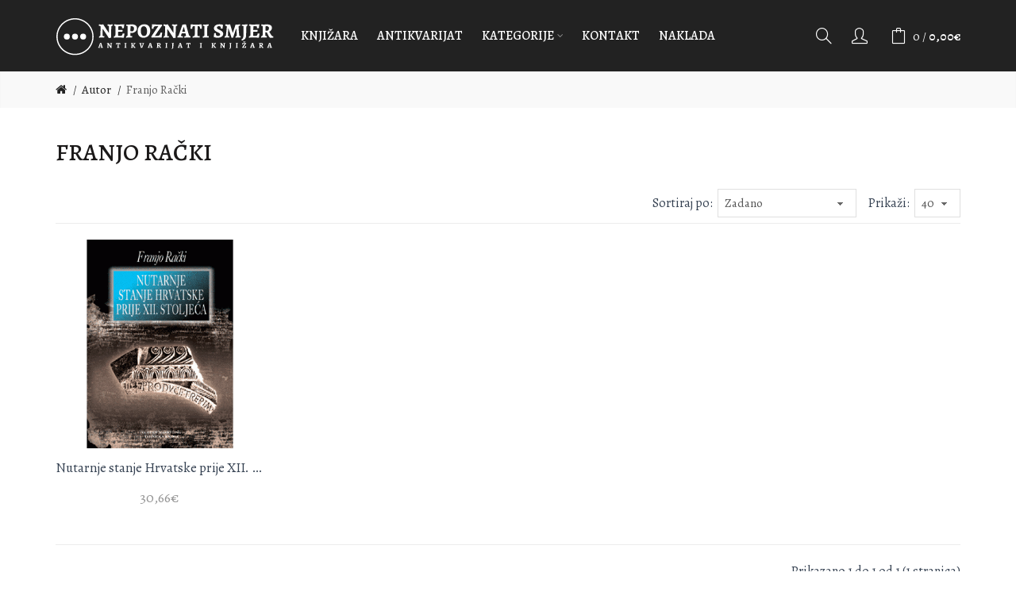

--- FILE ---
content_type: text/html; charset=UTF-8
request_url: https://www.nepoznati-smjer.hr/Franjo-Ra%C4%8Dki
body_size: 8870
content:


<!DOCTYPE html>
<!--[if IE]><![endif]-->
<!--[if IE 8 ]><html dir="ltr" lang="hr" class="ie8"><![endif]-->
<!--[if IE 9 ]><html dir="ltr" lang="hr" class="ie9"><![endif]-->
<!--[if (gt IE 9)|!(IE)]><!-->
<html dir="ltr" lang="hr">
<!--<![endif]-->
<head>
<meta charset="UTF-8" />
<meta name="viewport" content="width=device-width, initial-scale=1">
<meta http-equiv="X-UA-Compatible" content="IE=edge">
<title>Franjo Rački</title>
<base href="https://www.nepoznati-smjer.hr/" />
 	
			

 
<meta name="robots" content="index"> 
			
<meta name="description" content=" " /><meta name="keywords" content= " " /><!-- Load essential resources -->
<script src="catalog/view/javascript/jquery/jquery-2.1.1.min.js"></script>
<link href="catalog/view/javascript/bootstrap/css/bootstrap.min.css" rel="stylesheet" media="screen" />
<script src="catalog/view/javascript/bootstrap/js/bootstrap.min.js"></script>
<script src="catalog/view/theme/basel/js/slick.min.js"></script>
<script src="catalog/view/theme/basel/js/basel_common.js"></script>
<!-- Main stylesheet -->
<link href="catalog/view/theme/basel/stylesheet/stylesheet.css" rel="stylesheet">
<!-- Mandatory Theme Settings CSS -->
<style id="basel-mandatory-css">.top_line {line-height:41px;}.header-main,.header-main .sign-in,#logo {line-height:90px;height:90px;}.sticky-enabled.sticky-active .sticky-header.short:not(.slidedown) .header-main,.sticky-enabled.offset250 .sticky-header.slidedown .header-main,.sticky-enabled.sticky-active .sticky-header.short .header-main .sign-in,.sticky-enabled.sticky-active .sticky-header.short:not(.slidedown) .header-main #logo,.sticky-enabled.sticky-active .header6 .sticky-header.short .header-main #logo {line-height:80px;height:80px;}@media (max-width: 991px) {.header-main,.sticky-enabled.offset250 .sticky-header.slidedown .header-main,#logo,.sticky-enabled.sticky-active .sticky-header.short .header-main #logo {line-height:80px;height:80px;}}.table-cell.menu-cell,.main-menu:not(.vertical) > ul,.main-menu:not(.vertical) > ul > li,.main-menu:not(.vertical) > ul > li > a,.main-menu:not(.vertical) > ul > li.dropdown-wrapper > a .fa-angle-down,.main-menu.vertical .menu-heading {line-height:64px;height:64px;}.sticky-enabled.sticky-active .table-cell.menu-cell:not(.vertical),.sticky-enabled.sticky-active .main-menu:not(.vertical) > ul,.sticky-enabled.sticky-active .main-menu:not(.vertical) > ul > li,.sticky-enabled.sticky-active .main-menu:not(.vertical) > ul > li > a,.sticky-enabled.sticky-active .main-menu:not(.vertical) > ul > li.dropdown-wrapper > a .fa-angle-down {line-height:64px;height:64px;}.full-search-wrapper .search-main input,.full-search-wrapper .search-category select {height:45px;min-height:45px;}@media (min-width: 992px) {.sticky-enabled.sticky-active .header3 .sticky-header-placeholder,.sticky-enabled.offset250 .header5 .header-main {padding-bottom:64px;}}#logo img {max-width:280px;}</style>
<!-- Plugin Stylesheet(s) -->
<link href="catalog/view/theme/default/stylesheet/breadcrumbs_plus_nolink.css" rel="stylesheet" media="screen" />
<link href="catalog/view/theme/basel/stylesheet/quickcheckout.css" rel="stylesheet" media="screen" />
<link href="catalog/view/theme/basel/stylesheet/quickcheckout_two.css" rel="stylesheet" media="screen" />
<script type='text/javascript' src='https://platform-api.sharethis.com/js/sharethis.js#property=598321b191494f0011899e0f&product=inline-share-buttons' async='async'></script>

<!-- Pluing scripts(s) -->
<!-- Page specific meta information -->
<link href="https://www.nepoznati-smjer.hr/Franjo-Rački/" rel="canonical" />
<link href="https://www.nepoznati-smjer.hr/image/catalog/favkon.png" rel="icon" />
<!-- Analytic tools -->
<!-- Global site tag (gtag.js) - Google Analytics -->
<script async src="https://www.googletagmanager.com/gtag/js?id=G-50K259EZCH"></script>
<script>
  window.dataLayer = window.dataLayer || [];
  function gtag(){dataLayer.push(arguments);}
  gtag('js', new Date());

  gtag('config', 'G-50K259EZCH');
</script>
<!-- Custom Color Scheme -->
<style id="basel-color-scheme">a:hover, a:focus, .menu-cell .dropdown-inner a:hover, .link-hover-color:hover, .primary-color, .cm_item .primary-color, .nav-tabs.text-center.nav-tabs-sm > li.active {color:#fbb040;}.primary-bg-color, .widget-title-style2 .widget .widget-title-separator:after, .nav-tabs.text-center.nav-tabs-sm > li.active > a:after,.nav-tabs > li > a:hover,.nav-tabs > li > a:focus,.nav-tabs > li.active > a,.nav-tabs > li.active > a:hover,.nav-tabs > li.active > a:focus {background-color:#fbb040;}div.ui-slider-range.ui-widget-header, .ui-state-default, .ui-widget-content .ui-state-default {background:#fbb040 !important;}.primary-color-border, .nav-tabs {border-color:#fbb040!important;}.top_notificaiton {background-color:#222222;}.top_notificaiton, .top_notificaiton a {color:#eeeeee;}.top_line {background-color:#fbb040;}.top_line, .top_line a {color:#ffffff;}.top_line .anim-underline:after, .top_line .links ul > li + li:before, .top_line .links .setting-ul > .setting-li:before {background-color:#ffffff;}.header-style {background-color:#222222;}.header-main, .header-main a:not(.btn), .header-main .main-menu > ul > li > a:hover {color:#ffffff;}.header-main .sign-in:after, .header-main .anim-underline:after, .header-main .sign-in .anim-underline:after {background-color:#ffffff;}.main-menu:not(.vertical) > ul > li:hover > a > .top, .header-main .shortcut-wrapper:hover .icon-magnifier, .header-main #cart:hover .shortcut-wrapper {opacity:0.8;}.shortcut-wrapper .counter {background-color:#fbb040;}.header-bottom, .menu-style {background-color:#222222;}.menu-style .main-menu a > .top,.menu-style .main-menu a > .fa-angle-down, .menu-style .main-menu .search-trigger {color:#eeeeee;}.menu-tag.sale {background-color:#d41212;}.menu-tag.sale:before {color:#d41212;}.menu-tag.new {background-color:#fbb040;}.menu-tag.new:before {color:#fbb040;}.vertical-menu-bg, .vertical-menu-bg.dropdown-content {background-color:#222222;}.main-menu.vertical > ul > li:hover > a {background-color:#222222;}.title_in_bc .breadcrumb-holder {background-color:#eeeeee;}.title_in_bc .breadcrumb-holder, .title_in_bc .breadcrumb-holder .basel-back-btn {color:#222222;}.title_in_bc .basel-back-btn>i,.title_in_bc .basel-back-btn>i:after {background-color:#222222;}.btn-primary, a.btn-primary,.btn-neutral {background-color:#222222;color:#ffffff;}.btn-primary:hover,.btn-primary.active,.btn-primary:focus,.btn-default:hover,.btn-default.active,.btn-default:focus {background-color:#222222!important;color:#ffffff !important;}.btn-contrast-outline {border-color:#fbb040;color:#fbb040;}.btn-contrast, a.btn-contrast, .btn-contrast-outline:hover {background-color:#fbb040;}.sale_badge {background-color:#fbb040;color:#222222}.new_badge {background-color:#222222;color:#fbb040}.price, #cart-content .totals tbody > tr:last-child > td:last-child {color:#222222}#footer {background-color:#222222;}#footer, #footer a, #footer a:hover, #footer h5 {color:#ffffff;}#footer .footer-copyright:before {background-color:#ffffff;opacity:0.05;}#footer h5:after {background-color:#fbb040;}body.boxed-layout {background-color:#eeeeee;};</style>
<!-- Custom Fonts -->
<style id="basel-fonts">body,.product-name.main-font,.gridlist .single-product .product-name,.gridlist .single-blog .blog-title,#bc-h1-holder #page-title {font-family:'Alegreya', serif;}.header-main .sign-in .anim-underline,.special_countdown p,.blog .blog_stats i,label i,.cm_item i {font-style:normal;}b, strong, .nav-tabs > li > a, #cart-content .totals tbody > tr:last-child > td, .main-menu .dropdown-inner .static-menu > ul > li.has-sub > a, .main-menu.vertical > ul > li > a, .table-bordered > thead > tr > td, .table-bordered > tbody > tr > td.total-cell, .table-bordered.totals tbody > tr:last-child > td:last-child, .compare-table table tbody tr td:first-child, .totals-slip .table-holder table tr:last-child td, .panel-group .panel-heading .panel-title, .badge i, .product-style1 .grid .single-product .price-wrapper .btn-outline, .options .name label, .dropdown-inner h4.column-title, .product-style6 .grid .single-product .price, .product-style6 .single-product .btn-contrast {font-weight:700;}.product-name, .blog-title, .product-h1 h1, .contrast-heading, .contrast-font {font-family:'Alegreya', serif;}.promo-style-2 h3, .promo-style-4 h3,.table-bordered > tbody > tr > td.price-cell,.grid .single-product .price,.menu-product .sale-counter div,.table.specification > tbody > tr > td b, .bordered-list-title {font-size:18px;}.table.products .remove,.full-search-wrapper .search-category select,.blog_post .blog_comment,.video-jumbotron p,.compare-table table tbody tr td:first-child,.grid .single-product .product-name,.grid .single-product .product-name:hover,.list .single-product .product-name {font-size:17px;}body,input,textarea,select,.form-control,.icon-element,.main-menu > ul > li,.grid-holder .item,.cm_content .cm_item,.instruction-box .caption a,.btn,a.button,input.button,button.button,a.button-circle,.single-product .price .price-old,.special_countdown p,.list .item.single-product .price-tax, .form-control,label,.icon-element {font-size:16px;}small,.form-control.input-sm,.shortcut-wrapper,.header5 .links > ul > li > a,.header5 .setting-ul > .setting-li > a,.breadcrumb,.sign-up-field .sign-up-respond span,.badge i,.special_countdown div i,.top_line {font-size:15px;}.tooltip,.links ul > li > a,.setting-ul > .setting-li > a,.table.products .product-name,#cart-content .totals, .main-menu.vertical > ul > li > a,.single-blog .banner_wrap .tags a,.bordered-list a {font-size:14px;}h1, h2, h3, h4, h5, h6 {font-family:'Alegreya', serif;font-weight:500;}.panel-group .panel-heading .panel-title, legend {font-size:20px;}.title_in_bc .login-area h2, .panel-body h2, h3.lined-title.lg, .grid1 .single-blog .blog-title, .grid2 .single-blog .blog-title {font-size:28px;}h1, .product-info .table-cell.right h1#page-title {font-family:'Alegreya', serif;font-size:30px;font-weight:500;text-transform:uppercase;letter-spacing:0px;}.title_in_bc .breadcrumb-holder #title-holder {font-family:'Alegreya', serif;}.title_in_bc .breadcrumb-holder #title-holder #page-title, .title_in_bc.tall_height_bc .breadcrumb-holder #title-holder #page-title, .title_in_bc.extra_tall_height_bc .breadcrumb-holder #title-holder #page-title {font-size:26px;font-weight:500;text-transform:uppercase;letter-spacing:0px;}.widget .widget-title .main-title {font-family:'Alegreya', serif;font-size:26px;font-weight:500;text-transform:uppercase;letter-spacing:0px;}.lang-curr-wrapper h4, .column .widget .widget-title .main-title, #footer h5, .dropdown-inner h4.column-title b, .blog_post .section-title {font-family:'Alegreya', serif;font-size:16px;font-weight:700;text-transform:uppercase;letter-spacing:0.75px;}.main-menu:not(.vertical) > ul > li > a > .top {font-family:'Alegreya', serif;font-size:16px;font-weight:500;text-transform:uppercase;letter-spacing:0px;}</style>
<!-- Custom CSS -->
<style id="basel-custom-css">
.common-home .header-wrapper {
  margin-bottom:30px;
}
#st_gdpr_iframe {
display:none
}
#footer {
  
    background: #222 url('image/smile-w.svg') left center no-repeat;
 
}

.dropdown-content {
 
    font-weight: bold;
}

.table.specification > tbody > tr > td b {
    font-size: 16px;
}

#st-1 .st-btn > img {
    display: inline-block;
    height: 20px;
    width: 20px;
    position: relative;
    top: 10px;
    vertical-align: top;
    filter: grayscale(100%)!important;
}

a.hover_uline, a.digitcart-multiple-manufacturers-item{
color:#fbb040;
}

.live-price small {font-size:18px}
.single-product .image .badge.eur_badge {
border-radius: 0;
height: auto;
width: auto;
background-color: #fff;
color: #374353;
bottom: 5px;
margin-left: auto;
margin-right: auto;
left: 0;
right: 0;
text-align: center;
top: auto !important;
border: 1px solid #374353;
}

.single-product .image .badge + .badge.eur_badge {
    top: auto!important;
}

.single-product .image .badge + .badge, .main-image .badge + .badge {
  top: 0px;
}
</style>

<link href="https://fonts.googleapis.com/css2?family=Alegreya:wght@400;500;700;800&display=swap" rel="stylesheet">

			<link rel="stylesheet" href="catalog/view/javascript/jquery.cluetip.css" type="text/css" />
			<script src="catalog/view/javascript/jquery.cluetip.js" type="text/javascript"></script>
			
			<script type="text/javascript">
				$(document).ready(function() {
				$('a.title').cluetip({splitTitle: '|'});
				  $('ol.rounded a:eq(0)').cluetip({splitTitle: '|', dropShadow: false, cluetipClass: 'rounded', showtitle: false});
				  $('ol.rounded a:eq(1)').cluetip({cluetipClass: 'rounded', dropShadow: false, showtitle: false, positionBy: 'mouse'});
				  $('ol.rounded a:eq(2)').cluetip({cluetipClass: 'rounded', dropShadow: false, showtitle: false, positionBy: 'bottomTop', topOffset: 70});
				  $('ol.rounded a:eq(3)').cluetip({cluetipClass: 'rounded', dropShadow: false, sticky: true, ajaxCache: false, arrows: true});
				  $('ol.rounded a:eq(4)').cluetip({cluetipClass: 'rounded', dropShadow: false});  
				});
			</script>
			

				 
				
				 				
			

                                     
                 
                
                                     
                 
                
                                     
                    <script type="application/ld+json">{"@context": "https://schema.org/","@type": "BreadcrumbList","itemListElement": [{"@type": "ListItem", "position": 1, "name": "Home", "item": "https://www.nepoznati-smjer.hr/" },{"@type": "ListItem", "position": 2, "name": "Autor", "item": "https://www.nepoznati-smjer.hr/manufacturer" },{"@type": "ListItem", "position": 3, "name": "Franjo Rački", "item": "https://www.nepoznati-smjer.hr/Franjo-Rački/" } ]}</script> 
                     
                				
</head>
<body class="product-manufacturer-info-2343 product-style1 names-c global-cart-bag sticky-enabled compare_disabled quickview_disabled hide_ex_tax cut-names basel-back-btn-disabled wide_container widget-title-style3 default_bc">
<div class="main-menu-wrapper hidden-md hidden-lg">
<ul class="mobile-top">
    <li class="mobile-lang-curr"></li>
        <li class="search">
        <div class="search-holder-mobile">
        <input type="text" name="search-mobile" value="" placeholder="" class="form-control" /><a class="fa fa-search"></a>
        </div>
    </li>
    </ul>
<ul class="categories">
<!-- Mega menu -->




                            


<!-- Top level items -->
<li class="">
<a  href="knjizara"  class=" ">
<span class="top">KNJIŽARA</span>
</a>
</li>



                            


<!-- Top level items -->
<li class="">
<a  href="antikvarijat/"  class=" ">
<span class="top">ANTIKVARIJAT</span>
</a>
</li>



  		                              


<!-- Top level items -->
<li class=" has-sub dropdown-wrapper from-bottom">
<a  class=" ">
<span class="top">KATEGORIJE</span><i class='fa fa-angle-down'></i>
</a>
<!-- Sub Menu items -->
<!-- if full width -->
<div class="dropdown-content sub-holder dropdown-left narrow" style="">


<div class="dropdown-inner">
<div class="row">




<div class="col-xs-12 col-sm-12 ">
<div class="menu-item">
<!-- CATEGORIES CONTENT -->
<div class="categories">
<div class="row"><div class="col-sm-4 hover-menu"><ul><li><a href="https://www.nepoznati-smjer.hr/alternativa/">ALTERNATIVA I DUHOVNOST</a></li><li><a href="https://www.nepoznati-smjer.hr/arhitektura/">ARHITEKTURA</a></li><li><a href="https://www.nepoznati-smjer.hr/biografije-memoari/">BIOGRAFIJE, MEMOARI</a></li><li><a href="https://www.nepoznati-smjer.hr/casopisi/">ČASOPISI</a></li><li><a href="https://www.nepoznati-smjer.hr/drustvene-znanosti/">DRUŠTVENE ZNANOSTI</a></li><li><a href="https://www.nepoznati-smjer.hr/ekonomija/">EKONOMIJA</a></li><li><a href="https://www.nepoznati-smjer.hr/film/">FILM, GLAZBA, KAZALIŠTE</a></li><li><a href="https://www.nepoznati-smjer.hr/film/glazbene-note/">GLAZBENE NOTE</a></li><li><a href="https://www.nepoznati-smjer.hr/filozofija/">FILOZOFIJA</a></li><li><a href="https://www.nepoznati-smjer.hr/hrvatska-knjizevnost/">HRVATSKA KNJIŽEVNOST</a></li></ul></div><div class="col-sm-4 hover-menu"><ul><li><a href="https://www.nepoznati-smjer.hr/knjige-za-djecu/">KNJIGE ZA DJECU</a></li><li><a href="https://www.nepoznati-smjer.hr/knjizevnost/">KNJIŽEVNOST</a></li><li><a href="https://www.nepoznati-smjer.hr/kuharstvo/">KUHARSTVO, GASTRONOMIJA</a></li><li><a href="https://www.nepoznati-smjer.hr/lingvistika/">LINGVISTIKA</a></li><li><a href="https://www.nepoznati-smjer.hr/ostala-izdanja/">OSTALA IZDANJA</a></li><li><a href="https://www.nepoznati-smjer.hr/MEDICINA/">MEDICINA</a></li><li><a href="https://www.nepoznati-smjer.hr/poezija/">POEZIJA</a></li><li><a href="https://www.nepoznati-smjer.hr/popularna-znanost/">POPULARNA ZNANOST</a></li><li><a href="https://www.nepoznati-smjer.hr/povijest/">POVIJEST, POLITIKA</a></li><li><a href="https://www.nepoznati-smjer.hr/prirodne-znanosti/">PRIRODNE ZNANOSTI</a></li></ul></div><div class="col-sm-4 hover-menu"><ul><li><a href="https://www.nepoznati-smjer.hr/psihologija/">PSIHOLOGIJA, PEDAGOGIJA</a></li><li><a href="https://www.nepoznati-smjer.hr/publicistika/">PUBLICISTIKA</a></li><li><a href="https://www.nepoznati-smjer.hr/razglednice-pisma-fotografije/">RAZGLEDNICE, PISMA, FOTOGRAFIJE</a></li><li><a href="https://www.nepoznati-smjer.hr/religija/">RELIGIJA</a></li><li><a href="https://www.nepoznati-smjer.hr/sociologija/">SOCIOLOGIJA</a></li><li><a href="https://www.nepoznati-smjer.hr/strip/">STRIP</a></li><li><a href="https://www.nepoznati-smjer.hr/svjetska-knjizevnost/">SVJETSKA KNJIŽEVNOST</a></li><li><a href="https://www.nepoznati-smjer.hr/teorija-i-povijest-knjizevnosti/">TEORIJA I POVIJEST KNJIŽEVNOSTI</a></li><li><a href="https://www.nepoznati-smjer.hr/umjetnost/">UMJETNOST</a></li><li><a href="https://www.nepoznati-smjer.hr/preporuke/">PREPORUKE</a></li></ul></div></div>
</div>
</div>
</div>
</div> <!-- row -->
</div>


</div>
</li>



                            


<!-- Top level items -->
<li class="">
<a  href="kontakt/"  class=" ">
<span class="top">Kontakt</span>
</a>
</li>



                            


<!-- Top level items -->
<li class="">
<a  href="https://www.nepoznati-smjer.hr/jucer-1808101030"  class=" ">
<span class="top">NAKLADA</span>
</a>
</li></ul>
<ul class="categories">
            <!-- Default menu -->
        
    </ul>
<ul class="categories">
    <li class="static-link"><a class="anim-underline"  href="https://www.nepoznati-smjer.hr/account" title="Moj račun">Moj račun</a></li>
<li class="static-link is_wishlist"><a class="anim-underline wishlist-total" href="https://www.nepoznati-smjer.hr/wishlist" title="Lista želja (0)"><span>Lista želja (0)</span></a></li>
<li class="static-link"><a class="anim-underline"  href="https://www.nepoznati-smjer.hr/index.php?route=checkout/cart" title="Košarica">Košarica</a></li>
<li class="static-link"><a class="anim-underline"  href="https://www.nepoznati-smjer.hr/index.php?route=checkout/checkout" title="Naplata">Naplata</a></li>
</ul>
</div>
<span class="body-cover menu-closer"></span><div class="outer-container main-wrapper">
<div class="header-wrapper header2 fixed-header-possible">

<span class="table header-main sticky-header-placeholder">&nbsp;</span>
<div class="sticky-header outer-container header-style">
  <div class="container boxed">
    <div class="table header-main menu-aligned-center">
    
    <div class="table-cell text-left w20 logo">
    	        <div id="logo">
    	<a href="https://www.nepoznati-smjer.hr/"><img src="image/NEPOZNATI-SMJER-SLOGAN-SOVA.svg" title="Nepoznati smjer - Knjižara i antikvarijat" alt="Nepoznati smjer - Knjižara i antikvarijat" /></a>
        </div>
    	    </div>
    
        <div class="table-cell text-center w60 menu-cell hidden-xs hidden-sm">
        <div class="main-menu">
            <ul class="categories">
               
                <!-- Mega menu -->
                                



                            


<!-- Top level items -->
<li class="">
<a  href="knjizara"  class=" ">
<span class="top">KNJIŽARA</span>
</a>
</li>                                



                            


<!-- Top level items -->
<li class="">
<a  href="antikvarijat/"  class=" ">
<span class="top">ANTIKVARIJAT</span>
</a>
</li>                                



  		                              


<!-- Top level items -->
<li class=" has-sub dropdown-wrapper from-bottom">
<a  class=" ">
<span class="top">KATEGORIJE</span><i class='fa fa-angle-down'></i>
</a>
<!-- Sub Menu items -->
<!-- if full width -->
<div class="dropdown-content sub-holder dropdown-left" style="width:900px;">


<div class="dropdown-inner">
<div class="row">




<div class="col-xs-12 col-sm-12 ">
<div class="menu-item">
<!-- CATEGORIES CONTENT -->
<div class="categories">
<div class="row"><div class="col-sm-4 hover-menu"><ul><li><a href="https://www.nepoznati-smjer.hr/alternativa/">ALTERNATIVA I DUHOVNOST</a></li><li><a href="https://www.nepoznati-smjer.hr/arhitektura/">ARHITEKTURA</a></li><li><a href="https://www.nepoznati-smjer.hr/biografije-memoari/">BIOGRAFIJE, MEMOARI</a></li><li><a href="https://www.nepoznati-smjer.hr/casopisi/">ČASOPISI</a></li><li><a href="https://www.nepoznati-smjer.hr/drustvene-znanosti/">DRUŠTVENE ZNANOSTI</a></li><li><a href="https://www.nepoznati-smjer.hr/ekonomija/">EKONOMIJA</a></li><li><a href="https://www.nepoznati-smjer.hr/film/">FILM, GLAZBA, KAZALIŠTE</a></li><li><a href="https://www.nepoznati-smjer.hr/film/glazbene-note/">GLAZBENE NOTE</a></li><li><a href="https://www.nepoznati-smjer.hr/filozofija/">FILOZOFIJA</a></li><li><a href="https://www.nepoznati-smjer.hr/hrvatska-knjizevnost/">HRVATSKA KNJIŽEVNOST</a></li></ul></div><div class="col-sm-4 hover-menu"><ul><li><a href="https://www.nepoznati-smjer.hr/knjige-za-djecu/">KNJIGE ZA DJECU</a></li><li><a href="https://www.nepoznati-smjer.hr/knjizevnost/">KNJIŽEVNOST</a></li><li><a href="https://www.nepoznati-smjer.hr/kuharstvo/">KUHARSTVO, GASTRONOMIJA</a></li><li><a href="https://www.nepoznati-smjer.hr/lingvistika/">LINGVISTIKA</a></li><li><a href="https://www.nepoznati-smjer.hr/ostala-izdanja/">OSTALA IZDANJA</a></li><li><a href="https://www.nepoznati-smjer.hr/MEDICINA/">MEDICINA</a></li><li><a href="https://www.nepoznati-smjer.hr/poezija/">POEZIJA</a></li><li><a href="https://www.nepoznati-smjer.hr/popularna-znanost/">POPULARNA ZNANOST</a></li><li><a href="https://www.nepoznati-smjer.hr/povijest/">POVIJEST, POLITIKA</a></li><li><a href="https://www.nepoznati-smjer.hr/prirodne-znanosti/">PRIRODNE ZNANOSTI</a></li></ul></div><div class="col-sm-4 hover-menu"><ul><li><a href="https://www.nepoznati-smjer.hr/psihologija/">PSIHOLOGIJA, PEDAGOGIJA</a></li><li><a href="https://www.nepoznati-smjer.hr/publicistika/">PUBLICISTIKA</a></li><li><a href="https://www.nepoznati-smjer.hr/razglednice-pisma-fotografije/">RAZGLEDNICE, PISMA, FOTOGRAFIJE</a></li><li><a href="https://www.nepoznati-smjer.hr/religija/">RELIGIJA</a></li><li><a href="https://www.nepoznati-smjer.hr/sociologija/">SOCIOLOGIJA</a></li><li><a href="https://www.nepoznati-smjer.hr/strip/">STRIP</a></li><li><a href="https://www.nepoznati-smjer.hr/svjetska-knjizevnost/">SVJETSKA KNJIŽEVNOST</a></li><li><a href="https://www.nepoznati-smjer.hr/teorija-i-povijest-knjizevnosti/">TEORIJA I POVIJEST KNJIŽEVNOSTI</a></li><li><a href="https://www.nepoznati-smjer.hr/umjetnost/">UMJETNOST</a></li><li><a href="https://www.nepoznati-smjer.hr/preporuke/">PREPORUKE</a></li></ul></div></div>
</div>
</div>
</div>
</div> <!-- row -->
</div>


</div>
</li>                                



                            


<!-- Top level items -->
<li class="">
<a  href="kontakt/"  class=" ">
<span class="top">Kontakt</span>
</a>
</li>                                



                            


<!-- Top level items -->
<li class="">
<a  href="https://www.nepoznati-smjer.hr/jucer-1808101030"  class=" ">
<span class="top">NAKLADA</span>
</a>
</li>                                          </ul>
        </div>
    </div>
        
    <div class="table-cell w20 shortcuts text-right"> 
       
       <div class="font-zero">
        
                <div class="icon-element">
        <div class="dropdown-wrapper-click from-top hidden-sx hidden-sm hidden-xs">
        <a class="shortcut-wrapper search-trigger from-top clicker">
        <i class="icon-magnifier icon"></i>
        </a>
        <div class="dropdown-content dropdown-right">
        <div class="search-dropdown-holder">
        <div class="search-holder">
        <div class="search-field">
<input type="text" name="search" value="" placeholder="Pretraga" class="form-control main-search-input" />
<span class="btn btn-contrast do-search main">Pretraga</span>
</div>
<script>
$(document).ready(function() {
$('.search-holder-mobile input[name=\'search-mobile\']').attr("placeholder", "Pretraga").attr("value", "");
});
</script>
        </div>
        </div>
        </div>
        </div>
        </div>
                
        <div class="icon-element is_wishlist">
      
           
             <a class="shortcut-wrapper wishlist" title="Prijava" href="https://www.nepoznati-smjer.hr/login">
                 <div class="wishlist-hover"><i class="icon-user icon"></i></div>
        </a>
          
                  </div>
        
        <div class="icon-element catalog_hide">
        <div id="cart" class="dropdown-wrapper from-top">
        <a href="https://www.nepoznati-smjer.hr/index.php?route=checkout/cart" class="shortcut-wrapper cart">
        <i id="cart-icon" class="global-cart icon"></i> <span id="cart-total" class="nowrap">
        <span class="counter cart-total-items">0</span> <span class="slash hidden-md hidden-sm hidden-xs">/</span>&nbsp;<b class="cart-total-amount hidden-sm hidden-xs">0,00€</b>
        </span>
        </a>
        <div class="dropdown-content dropdown-right hidden-sm hidden-xs">
          <ul id="cart-content">
        <li>
      <div class="table empty">
      <div class="table-cell"><i class="global-cart"></i></div>
      <div class="table-cell">Vaša košarica je prazna!!</div>
      </div>
    </li>
      </ul>
        </div>
		</div>
        </div>
        
        <div class="icon-element">
        <a class="shortcut-wrapper menu-trigger hidden-md hidden-lg">
        <i class="icon-line-menu icon"></i>
        </a>
        </div>
        
       </div>
        
    </div>
    
    </div> <!-- .table.header_main ends -->
  </div> <!-- .container ends -->
</div> <!-- .sticky ends -->

</div> <!-- .header_wrapper ends --><!-- breadcrumb -->
<div class="breadcrumb-holder">
<div class="container">
<span id="title-holder">&nbsp;</span>
<div class="links-holder">
<a class="basel-back-btn" onClick="history.go(-1); return false;"><i></i></a><span>&nbsp;</span>
</div>
</div>
</div>
<div class="container">

</div>
<div class="container">
  
  <ul class="breadcrumb">
        <li><a href="https://www.nepoznati-smjer.hr/"><i class="fa fa-home"></i></a></li>
        <li><a href="https://www.nepoznati-smjer.hr/manufacturer">Autor</a></li>
        <li><a href="https://www.nepoznati-smjer.hr/Franjo-Rački/">Franjo Rački</a></li>
      </ul>
  
  <div class="row">
  
  
  
                
    <div id="content" class="col-sm-12">
    
      <h1 id="page-title">Franjo Rački</h1>

				 
			
      
            <div id="product-view" class="grid">
      
      <div class="table filter">
      
      	<div class="table-cell nowrap hidden-sm hidden-md hidden-lg"><a class="filter-trigger-btn"></a></div>
          
          <div class="table-cell nowrap hidden-xs">
       <!--   <a id="grid-view" class="view-icon grid" data-toggle="tooltip" data-title="Minijature (grid)"><i class="fa fa-th"></i></a>
          <a id="list-view" class="view-icon list" data-toggle="tooltip" data-title="Popis i minijature"><i class="fa fa-th-list"></i></a> -->
          </div>
          
          <div class="table-cell w100">
          <a href="https://www.nepoznati-smjer.hr/index.php?route=product/compare" id="compare-total" class="hidden-xs">Usporedi artikle (0)</a>
          </div>
          
          <div class="table-cell nowrap text-right">
          <div class="sort-select">
          <span class="hidden-xs">Sortiraj po:</span>
          <select id="input-sort" class="form-control input-sm inline" onchange="location = this.value;">
                                    <option value="https://www.nepoznati-smjer.hr/Franjo-Rački/?sort=p.sort_order&amp;order=ASC" >Zadano</option>
                                                <option value="https://www.nepoznati-smjer.hr/Franjo-Rački/?sort=pd.name&amp;order=ASC" >Nazivu (A -&gt; Z)</option>
                                                <option value="https://www.nepoznati-smjer.hr/Franjo-Rački/?sort=pd.name&amp;order=DESC" >Nazivu (Z -&gt; A)</option>
                                                <option value="https://www.nepoznati-smjer.hr/Franjo-Rački/?sort=p.price&amp;order=ASC" >Cijeni (niska -&gt; visoka)</option>
                                                <option value="https://www.nepoznati-smjer.hr/Franjo-Rački/?sort=p.price&amp;order=DESC" >Cijeni (visoka -&gt; niska)</option>
                                  </select>
          </div>
          </div>
          
          <div class="table-cell nowrap text-right hidden-xs hidden-sm">
          <span>Prikaži:</span>
          <select id="input-limit" class="form-control input-sm inline" onchange="location = this.value;">
                                    <option value="https://www.nepoznati-smjer.hr/Franjo-Rački/?limit=25">25</option>
                                                <option value="https://www.nepoznati-smjer.hr/Franjo-Rački/?limit=40" selected="selected">40</option>
                                                <option value="https://www.nepoznati-smjer.hr/Franjo-Rački/?limit=50">50</option>
                                                <option value="https://www.nepoznati-smjer.hr/Franjo-Rački/?limit=75">75</option>
                                                <option value="https://www.nepoznati-smjer.hr/Franjo-Rački/?limit=100">100</option>
                                  </select>
          </div>
      
      </div>
      
      <div class="grid-holder product-holder grid4">
                <div class="item single-product">
<div class="image" >
    <a href="https://www.nepoznati-smjer.hr/Franjo-Rački/nutarnje-stanje-hrvatske-prije-xii-stoljeca">
    <img src="https://www.nepoznati-smjer.hr/image/cache/catalog/products_2021/508-500x500.gif" alt="Nutarnje stanje Hrvatske prije XII. stoljeća" title="Nutarnje stanje Hrvatske prije XII. stoljeća" />
        </a>




    
<a class="img-overlay" href="https://www.nepoznati-smjer.hr/Franjo-Rački/nutarnje-stanje-hrvatske-prije-xii-stoljeca"></a>
<div class="btn-center catalog_hide"><a class="btn btn-light-outline btn-thin" onclick="cart.add('3386', '1');">Stavi u košaricu</a></div>
<div class="icons-wrapper">
<a class="icon is-cart catalog_hide" data-toggle="tooltip" data-placement="top" data-title="Stavi u košaricu" onclick="cart.add('3386', '1');"><span class="global-cart"></span></a>
<a class="icon is_wishlist" data-toggle="tooltip" data-placement="left"  data-title="Dodaj u listu želja" onclick="wishlist.add('3386');"><span class="icon-heart"></span></a>
<a class="icon is_compare" onclick="compare.add('3386');" data-toggle="tooltip" data-placement="left" data-title="Usporedi"><span class="icon-refresh"></span></a>
<a class="icon is_quickview hidden-xs" onclick="quickview('3386');" data-toggle="tooltip" data-placement="left" data-title="Quickview"><span class="icon-magnifier-add"></span></a>
</div> <!-- .icons-wrapper -->
</div><!-- .image ends -->
<div class="caption">
<a class="product-name" href="https://www.nepoznati-smjer.hr/Franjo-Rački/nutarnje-stanje-hrvatske-prije-xii-stoljeca">Nutarnje stanje Hrvatske prije XII. stoljeća</a>



<div class="price-wrapper">
<div class="price">
        <span>30,66€</span>
            <span class="price-tax">Bez poreza: 30,66€</span>
    </div><!-- .price -->
<p class="description"></p>
<a class="btn catalog_hide btn-outline" onclick="cart.add('3386', '1');"><span class="global-cart"></span>Stavi u košaricu</a>
</div><!-- .price-wrapper -->
<div class="plain-links">
<a class="icon is_wishlist link-hover-color" onclick="wishlist.add('3386');"><span class="icon-heart"></span> Dodaj u listu želja</a>
<a class="icon is_compare link-hover-color" onclick="compare.add('3386');"><span class="icon-refresh"></span> Usporedi</a>
<a class="icon is_quickview link-hover-color" onclick="quickview('3386');"><span class="icon-magnifier-add"></span> Quickview</a>
</div><!-- .plain-links-->
</div><!-- .caption-->
</div><!-- .single-product ends -->              </div>
      </div> <!-- #product-view ends -->
      
      <div class="row pagination-holder">
        <div class="col-sm-6 xs-text-center"></div>
        <div class="col-sm-6 text-right xs-text-center"><span class="pagination-text">Prikazano 1 do 1 od 1 (1 stranica)</span></div>
      </div>
      
            
      </div>
    </div>
</div>
<div class="container">

</div>
<div class="container">

</div>
<div id="footer">
<div class="container">
<div class="footer-top-block hidden-xs">
<p style="text-align:center;">
<img alt="Logo" src="image/NEPOZNATI-SMJER-SLOGAN-SOVA.svg">
</p>
<p style="color:#fbb040;text-align:center;"><strong>POSLUJEMO ISKLJUČIVO PUTEM WEB SHOPA, BEZ FIZIČKE POSLOVNICE.</strong></p>


</div>
<div class="row links-holder">


 
            <div class="footer-column col-xs-12 col-sm-4 eq_height">
        <h5>Informacije</h5>
        <ul class="list-unstyled">
                    <li><a href="https://www.nepoznati-smjer.hr/terms-and-conditions-hr-hr">Opći uvjeti korištenja</a></li>
                    <li><a href="https://www.nepoznati-smjer.hr/pravila-zastite-podataka">Pravila zaštite podataka i privatnosti </a></li>
                    <li><a href="https://www.nepoznati-smjer.hr/nacini-placanja">Načini plaćanja</a></li>
                    <li><a href="https://www.nepoznati-smjer.hr/izjava-o-sigurnosti-online-placanja">Izjava o sigurnosti online plaćanja</a></li>
                    <li><a href="https://www.nepoznati-smjer.hr/izjava-o-konverziji">Izjava o konverziji</a></li>
                   
        </ul>
      </div>
      

            <div class="footer-column col-xs-12 col-sm-4 eq_height">
        <h5>Služba za korisnike</h5>
        <ul class="list-unstyled">
                    <li><a href="https://www.nepoznati-smjer.hr/delivery-information-hr-hr">Uvjeti dostave</a></li>
                    <li><a href="https://www.nepoznati-smjer.hr/povrat-robe-zamjena-i-reklamacije">Povrat robe, zamjena i reklamacije</a></li>
                    <li><a href="https://www.nepoznati-smjer.hr/rjesavanje-prituzbi-i-sporova">Rješavanje pritužbi i sporova</a></li>
          
           <li><a href="https://ec.europa.eu/consumers/odr/main/?event=main.home2.show">Internetsko rješavanje sporova </a></li>
         
        </ul>
      </div>
        
    



<div class="footer-column col-xs-12 col-sm-4">
<div class="footer-custom-wrapper">
<h5>O nama</h5>
<div class="custom_block"><p>Nepoznati smjer prodaje knjige na domaćem i inozemnom tržištu.</p>

<p><strong>NEPOZNATI SMJER,  Obrt za usluge i trgovinu </strong><br />
nepoznatismjer@gmail.com
</p>
<p>Matični broj obrta: 98415794<br />
IBAN: HR3125000091101537613

</p>
</div>
<p class="infoline"></p>
<p class="infoline"></p>
<p class="infoline"></p>
</div>
</div>
</div><!-- .row ends -->


<div class="col-xs-12 text-center" style="margin-top:0px;display:block">
 <a href="https://www.corvuspay.com/" title="CorvusPay - internet Payment Gateway" target="_blank"><img src="image/CorvusPAY.svg" style="max-width:180px" alt="Corvus Payment"></a>

  </div> 

<div class="col-xs-12 text-center" style="margin-top:15px;margin-bottom:15px">
 <img style="width: 55px;margin-right:3px" src="image/catalog/credit-cards/visa.svg">
<img style="width: 55px;;margin-right:3px" src="image/catalog/credit-cards/maestro.svg"> 
<img style="width: 55px;;margin-right:3px" src="image/catalog/credit-cards/mastercard.svg"> 

<img style="width: 55px;;margin-right:3px" src="image/catalog/credit-cards/diners.svg">
<!--<img style="width: 55px;" src="image/catalog/credit-cards/amex.svg"> -->

</div>

<div class="clearfix"></div>
<div class="footer-copyright">© Copyright - Sva prava pridržana.  2026. Web by: <a href="https://www.agmedia.hr/usluge/izrada-web-shopa/" title="Izrada web shopa - B2C ili B2B web trgovine - AG media">AG media</a></div>
</div>
</div>
<link href="catalog/view/javascript/font-awesome/css/font-awesome.min.css" rel="stylesheet" />
<link href="catalog/view/theme/basel/js/lightgallery/css/lightgallery.css" rel="stylesheet" />
<script src="catalog/view/theme/basel/js/jquery.matchHeight.min.js"></script>
<script src="catalog/view/theme/basel/js/countdown.js"></script>
<script src="catalog/view/theme/basel/js/live_search.js"></script>
<script src="catalog/view/theme/basel/js/featherlight.js"></script>
<!--
OpenCart is open source software and you are free to remove the powered by OpenCart if you want, but its generally accepted practise to make a small donation.
Please donate via PayPal to donate@opencart.com
BASEL VERSION 1.2.9.0 - OPENCART VERSION 3 () 
//-->
</div><!-- .outer-container ends -->
<a class="scroll-to-top primary-bg-color hidden-sm hidden-xs" onclick="$('html, body').animate({scrollTop:0});"><i class="icon-arrow-right"></i></a>
<div id="featherlight-holder"></div>
</body></html>

--- FILE ---
content_type: text/css
request_url: https://www.nepoznati-smjer.hr/catalog/view/theme/basel/stylesheet/quickcheckout.css
body_size: 1118
content:
.quickcheckout-heading {
	font-weight:600;
	color:#111111;
	text-transform:uppercase;
	font-size:22px;
}
.quickcheckout-heading:after {
	content:"";
	display:block;
	width:24px;
	height:2px;
	background:#dddddd;
	margin-bottom:18px;
	margin-top:3px;
}
.quickcheckout-heading .fa {
	display:none;
}
.quickcheckout-content {
	padding:0px;
	margin-bottom:35px;
}
.or {
	font-size:0;
	border-bottom:1px solid #f1f1f1;
	margin-bottom:35px;
	margin-top:-30px;
}
.hide {
	display: none !important;
}

#payment-address .quickcheckout-content,
#shipping-address .quickcheckout-content,
#login-box .quickcheckout-content {
	margin-left:-10px;
	margin-right:-10px;
	font-size:0;
}
#quickcheckoutconfirm .col-sm-6 {
	float: none !important;
	display: inline-block;
	width: 50% !important;
	vertical-align: top;
	padding:0 10px 15px 10px;
	font-size:14px;
}
#quickcheckoutconfirm .labels-holder input[type='checkbox'] {
	margin-left:10px;
	margin-right:5px;
}
#quickcheckoutconfirm .labels-holder label {
	cursor:pointer;
}
#quickcheckoutconfirm #create_account {
	padding:10px 0 0 !important;
}
#quickcheckoutconfirm #create_account .col-xs-12 {
	padding:0;
	margin:0 !important;
	border-bottom:none !important;
}
#quickcheckoutconfirm #create_account .col-xs-12:after {
	content:"";
	display:block;
	height:1px;
	background:#f1f1f1;
	margin:13px 10px;
}

#shipping-method .table > tbody > tr > td,
#payment-method .table > tbody > tr > td {
    padding: 8px 0;
    border-top: none;
}
#shipping-method .table > tbody > tr > td label,
#payment-method .table > tbody > tr > td label {
    cursor:pointer;
}
#shipping-method .table > tbody > tr > td label img,
#payment-method .table > tbody > tr > td label img {
    margin-right:7px;
}




#quickcheckoutconfirm .totals-slip {
	padding: 35px 15px 15px;
	margin-bottom:20px;
}
.quickcheckout-content.cart-content {
	padding:10px;
	margin-bottom:10px;
	background-color: #fff;
}
table.quickcheckout-cart {
	width: 100%;
	border-collapse: collapse;
}
.quickcheckout-cart thead td {
	border-bottom: 1px solid #eeeeee;
	padding: 7px;
}
.quickcheckout-cart tbody td {
	border-bottom: 1px solid #eeeeee;
	vertical-align: top;
	padding: 7px;
}
.quickcheckout-cart td.image {
	width: 10%;
}
.quickcheckout-cart td.image img {
	
}
.quickcheckout-cart td.name {
	width: 30%;
	text-align: left;
}
.quickcheckout-cart td.quantity {
	width: 20%;
	text-align: left;
	min-width: 70px !important;
}
.quickcheckout-cart td.quantity > img, .quickcheckout-cart td.quantity > a {
	position: relative;
	top: 4px;
	cursor: pointer;
}
.quickcheckout-cart td.price1 {
	text-align: right;
	width: 20%;
}
#quickcheckoutconfirm .total-list {
    color:#111111;
}
#quickcheckoutconfirm .table-bordered.total-list > tbody > tr:first-child > td {
    border-top:none !important;
}
#quickcheckoutconfirm  table.total-list tr:last-child td {
    font-size: 1.43em;
    text-transform: uppercase;
    font-weight: 700;
}

#quickcheckoutconfirm .qty-block {
	position:relative;
	width:72px;
	border:1px solid #eeeeee;
	background:#ffffff;
}
#quickcheckoutconfirm .qty-block input {
	width:40px;
	border:none;
}
#quickcheckoutconfirm .qty-block .button-update {
	position:absolute;
	top:13px;
	right:24px;
	font-size:11px;
	color:#666666;
}
#quickcheckoutconfirm .qty-block .button-remove {
	position:absolute;
	top:12px;
	right:8px;
	font-size:12px;
	color:#F33;
}



#voucher-heading, #coupon-heading, #reward-heading {
	background: #ffffff;
	cursor: pointer;
	width: 100%;
	padding: 12px;
	margin-bottom: 5px;
}

#voucher-content, #coupon-content, #reward-content {
	display: none;
	padding:12px;
	background:#ffffff;
}
#coupon-content, #reward-content {
	margin-bottom:15px;
}
.checkout-content {
	display: block !important;
}
#voucher-heading .fa, #coupon-heading .fa, #reward-heading .fa {
	display:none;
}
#quickcheckoutconfirm .terms label {
	margin-right:8px;
}
#payment {
	overflow: hidden;
}

/* Responsive view */
@media (max-width: 991px) {
.quickcheckoutleft, .quickcheckoutright {
	width:100% !important;
	padding-left:0 !important;
}
#quickcheckoutconfirm .col-sm-6 {
	width: 100% !important;
}
#quickcheckoutconfirm .terms label {
	margin-right:0px;
	margin-bottom:15px;
	display:block;
}
.quickcheckout-cart {
	overflow: auto;
}
.quickcheckout-cart td.name {
	width:auto;
}
.quickcheckout-cart td.image, .quickcheckout-cart td.price1 {
	display:none;
}
#quickcheckoutconfirm .totals-slip {
	padding-left:5px;
	padding-right:5px;
}
}

--- FILE ---
content_type: image/svg+xml
request_url: https://www.nepoznati-smjer.hr/image/smile-w.svg
body_size: 4146
content:
<?xml version="1.0" encoding="utf-8"?>
<!-- Generator: Adobe Illustrator 16.0.0, SVG Export Plug-In . SVG Version: 6.00 Build 0)  -->
<!DOCTYPE svg PUBLIC "-//W3C//DTD SVG 1.1//EN" "http://www.w3.org/Graphics/SVG/1.1/DTD/svg11.dtd">
<svg version="1.1" xmlns="http://www.w3.org/2000/svg" xmlns:xlink="http://www.w3.org/1999/xlink" x="0px" y="0px" width="800px"
	 height="800px" viewBox="0 0 800 800" enable-background="new 0 0 800 800" xml:space="preserve">
<g id="Layer_1" display="none">
	<g id="Layer_2">
		<rect x="150" y="150" display="inline" fill="#222222" width="500" height="500"/>
	</g>
	<g id="Layer_1_1_" display="inline">
		<g opacity="0.03">
			<g>
				<g>
					<path fill="#FFFFFF" d="M446.553,292.091c-9.81-26.667-23.227-51.568-39.546-74.271c-6.076,6.963-12.432,14.298-18.971,21.971
						C412.066,251.467,432.333,269.673,446.553,292.091z"/>
					<path fill="#FFFFFF" d="M46.141,218.985c58.809,87.334,106.475,180.292,106.475,252.177
						c0-71.871,47.643-164.796,106.497-252.123l114.147-40.895c-56.604-56.226-134.552-90.989-220.644-90.989
						c-86.055,0-164.026,34.749-220.615,90.958L46.141,218.985z"/>
					<path fill="#FFFFFF" d="M326.127,510.183c-40.81,0-77.547-17.351-103.52-44.909c-40.81,69.201-69.991,138.299-69.991,194.548
						c0-56.142-29.042-125.083-69.759-194.181c-25.958,27.362-62.542,44.542-103.182,44.542
						c-69.822,0-127.951-50.587-139.997-116.97c-0.054,2.361-0.177,4.705-0.177,7.08c0,172.912,140.197,313.107,313.115,313.107
						c172.957,0,313.123-140.195,313.123-313.107c0-1.388-0.062-2.761-0.093-4.134C452.475,461.122,394.884,510.183,326.127,510.183
						z"/>
					<path fill="#FFFFFF" d="M-82.651,239.975c-6.609-7.742-12.978-15.106-19.116-22.139
						c-16.742,23.296-30.369,48.922-40.279,76.383C-127.855,270.946-107.25,252.021-82.651,239.975z"/>
				</g>
				<path fill="#FBB040" d="M81.924,367.796c0,56.481-45.785,102.257-102.249,102.257c-56.48,0-102.265-45.775-102.265-102.257
					c0-56.479,45.784-102.24,102.265-102.24C36.139,265.557,81.924,311.317,81.924,367.796z"/>
				<path fill="#FFFFFF" d="M-20.325,426.76c-32.52,0-58.956-26.436-58.956-58.963c0-32.513,26.436-58.971,58.956-58.971
					c32.519,0,58.971,26.458,58.971,58.971C38.646,400.324,12.194,426.76-20.325,426.76z"/>
				<path fill="#FBB040" d="M223.871,367.796c0,56.481,45.746,102.257,102.257,102.257c56.449,0,102.256-45.775,102.256-102.257
					c0-56.479-45.808-102.24-102.256-102.24C269.617,265.557,223.871,311.317,223.871,367.796z"/>
				<path fill="#FFFFFF" d="M326.127,426.76c32.481,0,58.979-26.436,58.979-58.963c0-32.513-26.498-58.971-58.979-58.971
					c-32.512,0-59.009,26.458-59.009,58.971C267.119,400.324,293.615,426.76,326.127,426.76z"/>
			</g>
			<g>
				<path fill="#FFFFFF" d="M151.528,796.701c-218.748,0-396.709-177.938-396.709-396.687
					c0-218.755,177.962-396.717,396.709-396.717c218.772,0,396.725,177.962,396.725,396.717
					C548.253,618.765,370.3,796.701,151.528,796.701z M151.528,30.05c-204.011,0-369.966,165.97-369.966,369.966
					c0,203.986,165.955,369.958,369.966,369.958c203.996,0,369.981-165.972,369.981-369.958
					C521.51,196.02,355.523,30.05,151.528,30.05z"/>
			</g>
		</g>
	</g>
</g>
<g id="Layer_2_1_">
	<g opacity="0.03">
		<g>
			<path fill="#FFFFFF" d="M247.945,794.211c-217.463,0-394.374-176.888-394.374-394.344C-146.429,182.41,30.482,5.5,247.945,5.5
				c217.486,0,394.391,176.91,394.391,394.367C642.336,617.323,465.432,794.211,247.945,794.211z M247.945,32.101
				c-202.799,0-367.781,164.99-367.781,367.766c0,202.784,164.981,367.774,367.781,367.774
				c202.799,0,367.804-164.99,367.804-367.774C615.749,197.075,450.744,32.101,247.945,32.101z"/>
		</g>
		<g>
			<path fill="#FFFFFF" d="M138.06,399.867c0,34.667-28.12,62.785-62.801,62.785s-62.801-28.118-62.801-62.785
				c0-34.689,28.119-62.809,62.801-62.809S138.06,365.178,138.06,399.867z"/>
			<path fill="#FFFFFF" d="M310.763,399.867c0,34.667-28.121,62.785-62.81,62.785c-34.681,0-62.8-28.118-62.8-62.785
				c0-34.689,28.12-62.809,62.8-62.809C282.642,337.058,310.763,365.178,310.763,399.867z"/>
			<path fill="#FFFFFF" d="M483.463,399.867c0,34.667-28.118,62.785-62.799,62.785c-34.684,0-62.802-28.118-62.802-62.785
				c0-34.689,28.118-62.809,62.802-62.809C455.345,337.058,483.463,365.178,483.463,399.867z"/>
		</g>
	</g>
</g>
</svg>
